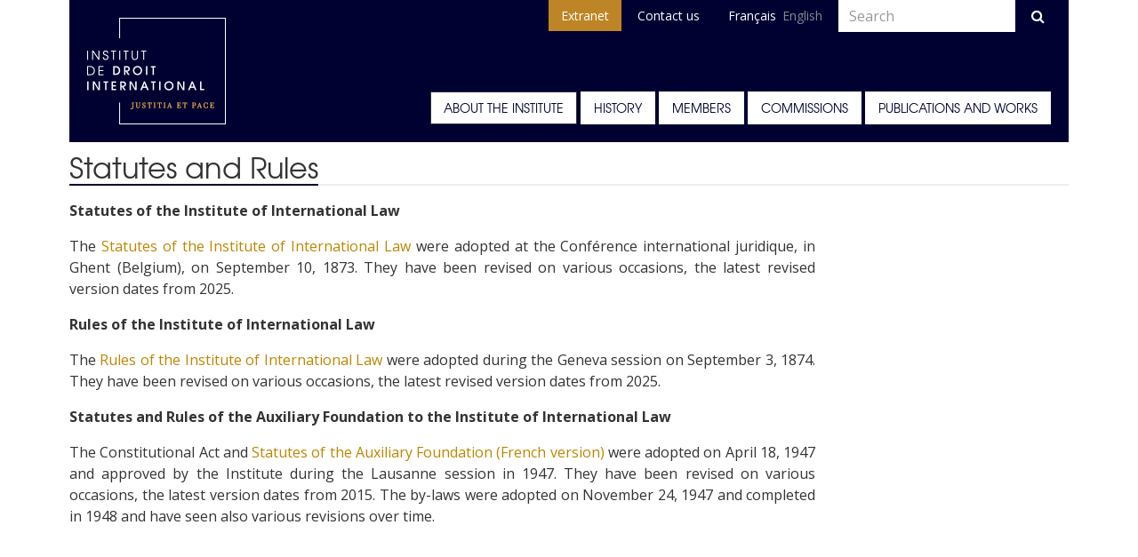

--- FILE ---
content_type: text/html; charset=UTF-8
request_url: https://www.idi-iil.org/en/a-propos/statuts-et-reglement/
body_size: 6605
content:
<!doctype html>
<html lang="en-US">
  <head>
	<!-- Google Tag Manager -->
      <script>(function(w,d,s,l,i){w[l]=w[l]||[];w[l].push({'gtm.start':
      new Date().getTime(),event:'gtm.js'});var f=d.getElementsByTagName(s)[0],
      j=d.createElement(s),dl=l!='dataLayer'?'&l='+l:'';j.async=true;j.src=
      'https://www.googletagmanager.com/gtm.js?id='+i+dl;f.parentNode.insertBefore(j,f);
      })(window,document,'script','dataLayer','GTM-TGR95WZ');</script>
	<!-- End Google Tag Manager -->
    <meta charset="utf-8">
    <meta http-equiv="x-ua-compatible" content="ie=edge">
    <meta name="viewport" content="width=device-width, initial-scale=1, shrink-to-fit=no">
    <title>Statutes and Rules &#8211; Institut de Droit International</title>
<link rel='dns-prefetch' href='//cdnjs.cloudflare.com' />
<link rel='dns-prefetch' href='//fonts.googleapis.com' />
<link rel='dns-prefetch' href='//maxcdn.bootstrapcdn.com' />
<link rel='stylesheet' id='wp-block-library-css'  href='https://www.idi-iil.org/wp/wp-includes/css/dist/block-library/style.min.css?ver=5.3.2' type='text/css' media='all' />
<link rel='stylesheet' id='image-map-pro-dist-css-css'  href='https://www.idi-iil.org/app/plugins/image-map-pro/css/image-map-pro.min.css?ver=5.1.6' type='text/css' media='' />
<link rel='stylesheet' id='fonts-css'  href='https://fonts.googleapis.com/css?family=Open+Sans+Condensed:300|Open+Sans:400,400i,700' type='text/css' media='all' />
<link rel='stylesheet' id='icons-css'  href='https://maxcdn.bootstrapcdn.com/font-awesome/4.7.0/css/font-awesome.min.css' type='text/css' media='all' />
<link rel='stylesheet' id='sage/main.css-css'  href='https://www.idi-iil.org/app/themes/idi/dist/styles/main_b251c6b9.css' type='text/css' media='all' />
<style id='rocket-lazyload-inline-css' type='text/css'>
.rll-youtube-player{position:relative;padding-bottom:56.23%;height:0;overflow:hidden;max-width:100%;}.rll-youtube-player iframe{position:absolute;top:0;left:0;width:100%;height:100%;z-index:100;background:0 0}.rll-youtube-player img{bottom:0;display:block;left:0;margin:auto;max-width:100%;width:100%;position:absolute;right:0;top:0;border:none;height:auto;cursor:pointer;-webkit-transition:.4s all;-moz-transition:.4s all;transition:.4s all}.rll-youtube-player img:hover{-webkit-filter:brightness(75%)}.rll-youtube-player .play{height:72px;width:72px;left:50%;top:50%;margin-left:-36px;margin-top:-36px;position:absolute;background:url(https://www.idi-iil.org/app/plugins/wp-rocket/assets/img/youtube.png) no-repeat;cursor:pointer}
</style>
<script type='text/javascript' src='https://www.idi-iil.org/wp/wp-includes/js/jquery/jquery.js?ver=1.12.4-wp'></script>
<script type='text/javascript' src='https://www.idi-iil.org/wp/wp-includes/js/jquery/jquery-migrate.min.js?ver=1.4.1'></script>
<link rel='https://api.w.org/' href='https://www.idi-iil.org/wp-json/' />
<link rel="canonical" href="https://www.idi-iil.org/en/a-propos/statuts-et-reglement/" />
<link rel='shortlink' href='https://www.idi-iil.org/en/?p=863' />
<link rel="alternate" type="application/json+oembed" href="https://www.idi-iil.org/wp-json/oembed/1.0/embed?url=https%3A%2F%2Fwww.idi-iil.org%2Fen%2Fa-propos%2Fstatuts-et-reglement%2F" />
<link rel="alternate" type="text/xml+oembed" href="https://www.idi-iil.org/wp-json/oembed/1.0/embed?url=https%3A%2F%2Fwww.idi-iil.org%2Fen%2Fa-propos%2Fstatuts-et-reglement%2F&#038;format=xml" />
<link hreflang="fr" href="https://www.idi-iil.org/fr/a-propos/statuts-et-reglement/" rel="alternate" />
<link hreflang="en" href="https://www.idi-iil.org/en/a-propos/statuts-et-reglement/" rel="alternate" />
<link hreflang="x-default" href="https://www.idi-iil.org/fr/a-propos/statuts-et-reglement/" rel="alternate" />
<meta name="generator" content="qTranslate-XT 3.7.1" />
<noscript><style id="rocket-lazyload-nojs-css">.rll-youtube-player, [data-lazy-src]{display:none !important;}</style></noscript>  </head>
  <body class="page-template-default page page-id-863 page-child parent-pageid-15 statuts-et-reglement sidebar-primary">
	 <!-- Google Tag Manager (noscript) -->
      <noscript><iframe src="https://www.googletagmanager.com/ns.html?id=GTM-TGR95WZ" height="0" width="0" style="display:none;visibility:hidden"></iframe></noscript>
    <!-- End Google Tag Manager (noscript) -->
    <!--[if IE]>
      <div class="alert alert-warning">You are using an <strong>outdated</strong> browser. Please <a href="http://browsehappy.com/" target="_blank">upgrade your browser</a> to improve your experience.</div>
    <![endif]-->
    <header class="header" role="banner">
  <div class="container">

    <div class="header-inner">

      <a class="brand" href="https://www.idi-iil.org/en/">
        <img src="data:image/svg+xml,%3Csvg%20xmlns='http://www.w3.org/2000/svg'%20viewBox='0%200%20156%20120'%3E%3C/svg%3E" width="156" height="120" role="logo" alt="Institut de Droit International" data-lazy-src="https://www.idi-iil.org/app/themes/idi/dist/images/logo-white.png" /><noscript><img src="https://www.idi-iil.org/app/themes/idi/dist/images/logo-white.png" width="156" height="120" role="logo" alt="Institut de Droit International" /></noscript>
      </a>

      <button
        class="btn-link btn-offcanvas-toggle"
        data-toggle="#nav-offcanvas"
        title="Menu"
      ><i class="fa fa-bars"></i></button>

      <div id="nav-offcanvas" class="offcanvas">
        <div class="offcanvas-body">
          <nav class="header-primary">
            <ul id="menu-menu-principal" class="nav nav-primary">
<li class="nav-item"><a href="https://www.idi-iil.org/en/a-propos/" class="nav-link active">About the Institute</a>
<ul class="nav">
  <li class="nav-item"><a href="https://www.idi-iil.org/en/a-propos/le-bureau/" class="nav-link">The Bureau</a></li>
  <li class="nav-item"><a href="https://www.idi-iil.org/en/a-propos/president/" class="nav-link">&#8211; President</a></li>
  <li class="nav-item"><a href="https://www.idi-iil.org/en/a-propos/secretaire-general/" class="nav-link">&#8211; Secretary-General</a></li>
  <li class="nav-item"><a href="https://www.idi-iil.org/en/a-propos/vice-presidents/" class="nav-link">&#8211; Vice-Presidents</a></li>
  <li class="nav-item"><a href="https://www.idi-iil.org/en/a-propos/tresorier/" class="nav-link">&#8211; Treasurer</a></li>
  <li class="nav-item"><a href="https://www.idi-iil.org/en/a-propos/le-bureau/president-de-la-commission-des-travaux/" class="nav-link">&#8211; Chairman of the Programme Committee</a></li>
  <li class="nav-item"><a href="https://www.idi-iil.org/en/a-propos/membres/" class="nav-link">Members</a></li>
  <li class="nav-item"><a href="https://www.idi-iil.org/en/a-propos/statuts-et-reglement/" class="nav-link active">Statutes and Rules</a></li>
  <li class="nav-item"><a href="https://www.idi-iil.org/en/a-propos/prix-nobel-de-la-paix/" class="nav-link">Nobel Peace Prize</a></li>
  <li class="nav-item"><a href="https://www.idi-iil.org/en/a-propos/prix-j-b-scott/" class="nav-link">J.B. Scott Prize</a></li>
  <li class="nav-item"><a href="https://www.idi-iil.org/en/a-propos/statut-consultatif/" class="nav-link">Consultative status</a></li>
  <li class="nav-item"><a href="https://www.idi-iil.org/en/a-propos/le-financement/" class="nav-link">Funding</a></li></ul>
</li>
<li class="nav-item"><a href="https://www.idi-iil.org/en/histoire/" class="nav-link">History</a>
<ul class="nav">
  <li class="nav-item"><a href="https://www.idi-iil.org/en/histoire/fondateurs/" class="nav-link">Founding Members</a></li>
  <li class="nav-item"><a href="https://www.idi-iil.org/en/histoire/presidents-precedents/" class="nav-link">Former Presidents</a></li>
  <li class="nav-item"><a href="https://www.idi-iil.org/en/histoire/precedents-secretaires-generaux/" class="nav-link">Former Secretary-Generals</a></li>
  <li class="nav-item"><a href="https://www.idi-iil.org/en/histoire/sessions-de-2000-a-present/" class="nav-link">Sessions from 2000 onwards</a></li>
  <li class="nav-item"><a href="https://www.idi-iil.org/en/histoire/sessions-de-1950-a-2000/" class="nav-link">Sessions from 1950 until 2000</a></li>
  <li class="nav-item"><a href="https://www.idi-iil.org/en/histoire/sessions-de-1873-a-1950/" class="nav-link">Sessions from 1873 until 1950</a></li></ul>
</li>
<li class="nav-item"><a href="https://www.idi-iil.org/en/membres" class="nav-link">Members</a>
<ul class="nav">
  <li class="nav-item"><a href="https://www.idi-iil.org/en/membres-par-categorie/membres-honoraires/" class="nav-link">Honorary Members</a></li>
  <li class="nav-item"><a href="https://www.idi-iil.org/en/membres-par-categorie/membres-titulaires/" class="nav-link">Titular Members</a></li>
  <li class="nav-item"><a href="https://www.idi-iil.org/en/membres-par-categorie/associes/" class="nav-link">Associates</a></li>
  <li class="nav-item"><a href="https://www.idi-iil.org/en/membres-par-categorie/membres-emerites/" class="nav-link">Emeritus Members</a></li></ul>
</li>
<li class="nav-item"><a href="https://www.idi-iil.org/en/commissions/" class="nav-link">Commissions</a>
<ul class="nav">
  <li class="nav-item"><a href="https://www.idi-iil.org/en/commissions/" class="nav-link">Current Commissions</a></li>
  <li class="nav-item"><a href="https://www.idi-iil.org/en/anciennes-commissions/" class="nav-link">Previous Commissions</a></li></ul>
</li>
<li class="nav-item"><a href="https://www.idi-iil.org/en/publications/" class="nav-link">Publications and works</a>
<ul class="nav">
  <li class="nav-item"><a href="https://www.idi-iil.org/en/publications-par-categorie/annuaires/" class="nav-link">Yearbooks</a></li>
  <li class="nav-item"><a href="https://www.idi-iil.org/en/publications-par-categorie/resolutions/" class="nav-link">Resolutions</a></li>
  <li class="nav-item"><a href="https://www.idi-iil.org/en/publications-par-categorie/rapports/" class="nav-link">Reports</a></li>
  <li class="nav-item"><a href="https://www.idi-iil.org/en/publications-par-categorie/declarations/" class="nav-link">Declarations</a></li>
  <li class="nav-item"><a href="https://www.idi-iil.org/en/liber-memorialis-1873-2023/" class="nav-link">Liber Memorialis 1873-2023</a></li>
  <li class="nav-item"><a href="https://www.idi-iil.org/en/bibliographie/" class="nav-link">Bibliography</a></li>
  <li class="nav-item"><a href="https://www.idi-iil.org/en/archives-et-fonds/" class="nav-link">Archives and Library</a></li></ul>
</li></ul>          </nav>
          <!-- /.nav-primary -->

          <nav class="header-secondary">
            <ul id="menu-raccourcis-de-len-tete" class="nav nav-secondary">
<li class="nav-item"><a target="_blank" href="http://intra.justitiaetpace.org/" class="nav-link">Extranet</a></li>
<li class="nav-item"><a href="https://www.idi-iil.org/en/contact/" class="nav-link">Contact us</a></li></ul>
                          
<ul class="language-chooser language-chooser-text qtranxs_language_chooser" id="qtranslate-chooser">
<li class="lang-fr"><a href="https://www.idi-iil.org/fr/a-propos/statuts-et-reglement/" hreflang="fr" title="Français (fr)" class="qtranxs_text qtranxs_text_fr"><span>Français</span></a></li>
<li class="lang-en active"><a href="https://www.idi-iil.org/en/a-propos/statuts-et-reglement/" hreflang="en" title="English (en)" class="qtranxs_text qtranxs_text_en"><span>English</span></a></li>
</ul><div class="qtranxs_widget_end"></div>
            
            <form
  action="https://www.idi-iil.org/en"
  method="GET"
  role="search"
  class="search-form form-inline"
>
  <input
    type="text"
    id="s"
    name="s"
    value=""
    placeholder="Search"
    class="form-control"
  />
  <button
    id="searchsubmit"
    type="submit"
    class="btn btn-primary">
    <i class="fa fa-search"></i>
  </button>
</form>

          </nav>
          <!-- /.nav-secondary -->

        </div>
        <!-- /.offcanvas-body -->
        <div class="offcanvas-overlay" data-toggle="#nav-offcanvas"></div>
      </div>
      <!-- /.offcanvas -->

    </div>
    <!-- /.header-inner -->

  </div>
  <!-- /.container -->
</header>

    
    <div class="container">

      <div class="content" role="document">

        <div class="page-header">
  <h1 class="page-title">Statutes and Rules</h1>
</div>

        <div class="row">
          <main class="main">
              <div class="page-body">
  <p style="text-align: justify;"><strong>Statutes of the Institute of International Law</strong></p>
<p style="text-align: justify;">The <span style="color: #bd8600;"><a style="color: #bd8600;" href="https://www.idi-iil.org/app/uploads/2025/09/2025-STATUTES-FINAL-VERSION-EN.pdf" target="_blank" rel="noopener noreferrer">Statutes of the Institute of International Law</a> </span>were adopted at the Conférence international juridique, in Ghent (Belgium), on September 10, 1873. They have been revised on various occasions, the latest revised version dates from 2025.</p>
<p style="text-align: justify;"><strong>Rules of the Institute of International Law</strong></p>
<p style="text-align: justify;">The <span style="color: #bd8600;"><a style="color: #bd8600;" href="https://www.idi-iil.org/app/uploads/2025/09/2025-RULES-FINAL-VERSION-EN.pdf" target="_blank" rel="noopener noreferrer">Rules of the Institute of International Law</a></span> were adopted during the Geneva session on September 3, 1874. They have been revised on various occasions, the latest revised version dates from 2025.</p>
<p style="text-align: justify;"><strong>Statutes and Rules of the Auxiliary Foundation to the Institute of International Law</strong></p>
<p style="text-align: justify;">The Constitutional Act and <span style="color: #bd8600;"><a style="color: #bd8600;" href="https://www.idi-iil.org/app/uploads/2017/06/Statuts-de-la-Fondation-auxiliaire-de-lInstitut-de-Droit-international.pdf" target="_blank" rel="noopener noreferrer">Statutes of the Auxiliary Foundation (French version) </a></span>were adopted on April 18, 1947 and approved by the Institute during the Lausanne session in 1947. They have been revised on various occasions, the latest version dates from 2015. The by-laws were adopted on November 24, 1947 and completed in 1948 and have seen also various revisions over time.</p>
<p>&nbsp;</p>
</div>

          </main>
                      <div class="sidebar">
              
<div class="widget-list">

    
    
    
</div><!-- .widget-list -->
            </div><!-- .sidebar -->
                  </div>

        
      </div><!-- /.content -->

    </div><!-- .container -->

    
    
<div class="prefooter">
	<div class="container">
		<span class="title">
			Register to the newsletter		</span>
		<script>(function() {
	window.mc4wp = window.mc4wp || {
		listeners: [],
		forms: {
			on: function(evt, cb) {
				window.mc4wp.listeners.push(
					{
						event   : evt,
						callback: cb
					}
				);
			}
		}
	}
})();
</script><!-- Mailchimp for WordPress v4.7.5 - https://wordpress.org/plugins/mailchimp-for-wp/ --><form id="mc4wp-form-1" class="mc4wp-form mc4wp-form-2917" method="post" data-id="2917" data-name="Register to newsletter" ><div class="mc4wp-form-fields"><p>
	<label>Email address: 
		<input type="email" name="EMAIL" placeholder="Your email address" required />
</label>
</p>

<label style="display:none">
    <input name="_mc4wp_lists[]" type="checkbox" value="980d91a508" checked="true"> <span>IDI Outreach</span>
</label>

<p>
	<input type="submit" value="Sign up" />
</p></div><label style="display: none !important;">Leave this field empty if you're human: <input type="text" name="_mc4wp_honeypot" value="" tabindex="-1" autocomplete="off" /></label><input type="hidden" name="_mc4wp_timestamp" value="1769233301" /><input type="hidden" name="_mc4wp_form_id" value="2917" /><input type="hidden" name="_mc4wp_form_element_id" value="mc4wp-form-1" /><div class="mc4wp-response"></div></form><!-- / Mailchimp for WordPress Plugin -->	</div>
</div><footer class="footer">
	<div class="footer-body">
		<div class="container">
			<div class="widget-list">
						<section class="widget recent-posts-2 widget_recent_entries">		<div class="widget-header"><h1 class="widget-title">Latest news</h1></div>		<ul>
											<li>
					<a href="https://www.idi-iil.org/en/30-octobre-2025-les-travaux-de-linstitut-de-droit-international/">30 October 2025: The Work of the Institute of International Law</a>
									</li>
											<li>
					<a href="https://www.idi-iil.org/en/declaration-de-linstitut-de-droit-international-sur-la-situation-presente-au-moyen-orient/">DECLARATION OF THE INSTITUTE OF INTERNATIONAL LAW ON THE PRESENT SITUATION IN THE MIDDLE EAST</a>
									</li>
											<li>
					<a href="https://www.idi-iil.org/en/save-the-date-150-years-of-work-of-the-institute-of-international-law-nyc-26-october-2023/">Save the date: 150 Years of Work of the Institute of International Law &#8211; NYC, 26 October 2023</a>
									</li>
											<li>
					<a href="https://www.idi-iil.org/en/liber-memorialis-1873-2023/">Commemorative book now available: 150 Years of Contributing to the Development of International Law – Justitia et Pace (1873-2023)</a>
									</li>
					</ul>
		</section><section class="widget widget--contact">
    <header class="widget-header">
                <h1 class="widget-title">Contact us</h1>
    </header>
    <div class="widget-body">
                    <div class="iconify iconify--place">
                C/o IHEID<br />
Chemin Eugène-Rigot 2<br />
Case postale 1672<br />
CH-1211 Genève 21<br />
Switzerland            </div>
                            <div class="iconify iconify--phone">
                +41 22 908 4407            </div>
                    </div>
</section>
<section class="widget widget--socials">
    <header class="widget-header">
                <h1 class="widget-title">Social networks</h1>
    </header>
    <div class="widget-body">
                    <nav class="socials">
                                    <a href="https://www.facebook.com/institutdedroitinternational/" target="_blank" title="Facebook">
                        <i class="fa fa-facebook"></i>
                    </a>
                                    <a href="https://twitter.com/idi_iil" target="_blank" title="Twitter">
                        <i class="fa fa-twitter"></i>
                    </a>
                            </nav>
            </div>
</section>
<section class="widget widget--text">
    <header class="widget-header">
                <h1 class="widget-title">Session of Rabat 2025</h1>
    </header>
    <div class="widget-body">
        <p><span style="color: #ffffff;"><a style="color: #ffffff;" href="https://www.idi-iil.org/en/session-de-rabat-2025-2/" target="_blank" rel="noopener">Read more about the Session of Rabat 2025</a></span></p>
    </div>
</section>
			</div>
		</div>
	</div>
	<div class="footer-footer">
		<div class="container">
			<div class="credits">
				<span class="credits-copyright">&copy; 2016-2026</span>
				<span class="credits-name">Institute of International Law.</span>
				<span class="credits-license">All rights reserved.</span>
			</div>
		</div>
	</div>
</footer>
<script>(function() {function maybePrefixUrlField() {
	if (this.value.trim() !== '' && this.value.indexOf('http') !== 0) {
		this.value = "http://" + this.value;
	}
}

var urlFields = document.querySelectorAll('.mc4wp-form input[type="url"]');
if (urlFields) {
	for (var j=0; j < urlFields.length; j++) {
		urlFields[j].addEventListener('blur', maybePrefixUrlField);
	}
}
})();</script><script type='text/javascript' src='https://www.idi-iil.org/app/plugins/image-map-pro/js/image-map-pro.min.js?ver=5.1.6'></script>
<script type='text/javascript' src='https://cdnjs.cloudflare.com/ajax/libs/jquery.sticky/1.0.3/jquery.sticky.min.js'></script>
<script type='text/javascript' src='https://www.idi-iil.org/app/themes/idi/dist/scripts/main_b251c6b9.js'></script>
<script type='text/javascript' src='https://www.idi-iil.org/wp/wp-includes/js/wp-embed.min.js?ver=5.3.2'></script>
<script type='text/javascript' src='https://www.idi-iil.org/app/plugins/mailchimp-for-wp/assets/js/forms.min.js?ver=4.7.5'></script>
<script>window.lazyLoadOptions={elements_selector:"img[data-lazy-src],.rocket-lazyload,iframe[data-lazy-src]",data_src:"lazy-src",data_srcset:"lazy-srcset",data_sizes:"lazy-sizes",class_loading:"lazyloading",class_loaded:"lazyloaded",threshold:300,callback_loaded:function(element){if(element.tagName==="IFRAME"&&element.dataset.rocketLazyload=="fitvidscompatible"){if(element.classList.contains("lazyloaded")){if(typeof window.jQuery!="undefined"){if(jQuery.fn.fitVids){jQuery(element).parent().fitVids()}}}}}};window.addEventListener('LazyLoad::Initialized',function(e){var lazyLoadInstance=e.detail.instance;if(window.MutationObserver){var observer=new MutationObserver(function(mutations){var image_count=0;var iframe_count=0;var rocketlazy_count=0;mutations.forEach(function(mutation){for(i=0;i<mutation.addedNodes.length;i++){if(typeof mutation.addedNodes[i].getElementsByTagName!=='function'){return}
if(typeof mutation.addedNodes[i].getElementsByClassName!=='function'){return}
images=mutation.addedNodes[i].getElementsByTagName('img');is_image=mutation.addedNodes[i].tagName=="IMG";iframes=mutation.addedNodes[i].getElementsByTagName('iframe');is_iframe=mutation.addedNodes[i].tagName=="IFRAME";rocket_lazy=mutation.addedNodes[i].getElementsByClassName('rocket-lazyload');image_count+=images.length;iframe_count+=iframes.length;rocketlazy_count+=rocket_lazy.length;if(is_image){image_count+=1}
if(is_iframe){iframe_count+=1}}});if(image_count>0||iframe_count>0||rocketlazy_count>0){lazyLoadInstance.update()}});var b=document.getElementsByTagName("body")[0];var config={childList:!0,subtree:!0};observer.observe(b,config)}},!1)</script><script data-no-minify="1" async src="https://www.idi-iil.org/app/plugins/wp-rocket/assets/js/lazyload/12.0/lazyload.min.js"></script><script>function lazyLoadThumb(e){var t='<img loading="lazy" data-lazy-src="https://i.ytimg.com/vi/ID/hqdefault.jpg" alt="" width="480" height="360"><noscript><img src="https://i.ytimg.com/vi/ID/hqdefault.jpg" alt="" width="480" height="360"></noscript>',a='<div class="play"></div>';return t.replace("ID",e)+a}function lazyLoadYoutubeIframe(){var e=document.createElement("iframe"),t="ID?autoplay=1";t+=0===this.dataset.query.length?'':'&'+this.dataset.query;e.setAttribute("src",t.replace("ID",this.dataset.src)),e.setAttribute("frameborder","0"),e.setAttribute("allowfullscreen","1"),e.setAttribute("allow", "accelerometer; autoplay; encrypted-media; gyroscope; picture-in-picture"),this.parentNode.replaceChild(e,this)}document.addEventListener("DOMContentLoaded",function(){var e,t,a=document.getElementsByClassName("rll-youtube-player");for(t=0;t<a.length;t++)e=document.createElement("div"),e.setAttribute("data-id",a[t].dataset.id),e.setAttribute("data-query", a[t].dataset.query),e.setAttribute("data-src", a[t].dataset.src),e.innerHTML=lazyLoadThumb(a[t].dataset.id),e.onclick=lazyLoadYoutubeIframe,a[t].appendChild(e)});</script>    </script>
  </body>
</html>

<!-- This website is like a Rocket, isn't it? Performance optimized by WP Rocket. Learn more: https://wp-rocket.me -->

--- FILE ---
content_type: text/plain
request_url: https://www.google-analytics.com/j/collect?v=1&_v=j102&a=492661574&t=pageview&_s=1&dl=https%3A%2F%2Fwww.idi-iil.org%2Fen%2Fa-propos%2Fstatuts-et-reglement%2F&ul=en-us%40posix&dt=Statutes%20and%20Rules%20%E2%80%93%20Institut%20de%20Droit%20International&sr=1280x720&vp=1280x720&_u=YEBAAEABAAAAACAAI~&jid=2134889017&gjid=495721984&cid=1224054166.1769233303&tid=UA-97947220-1&_gid=1991808388.1769233303&_r=1&_slc=1&gtm=45He61m0n81TGR95WZv890791655za200zd890791655&gcd=13l3l3l3l1l1&dma=0&tag_exp=103116026~103200004~104527906~104528500~104684208~104684211~105391252~115616986~115938465~115938468~116682875~116988316~117041587~117042505~117223564&z=1909304349
body_size: -450
content:
2,cG-7G2X4M1Q1E